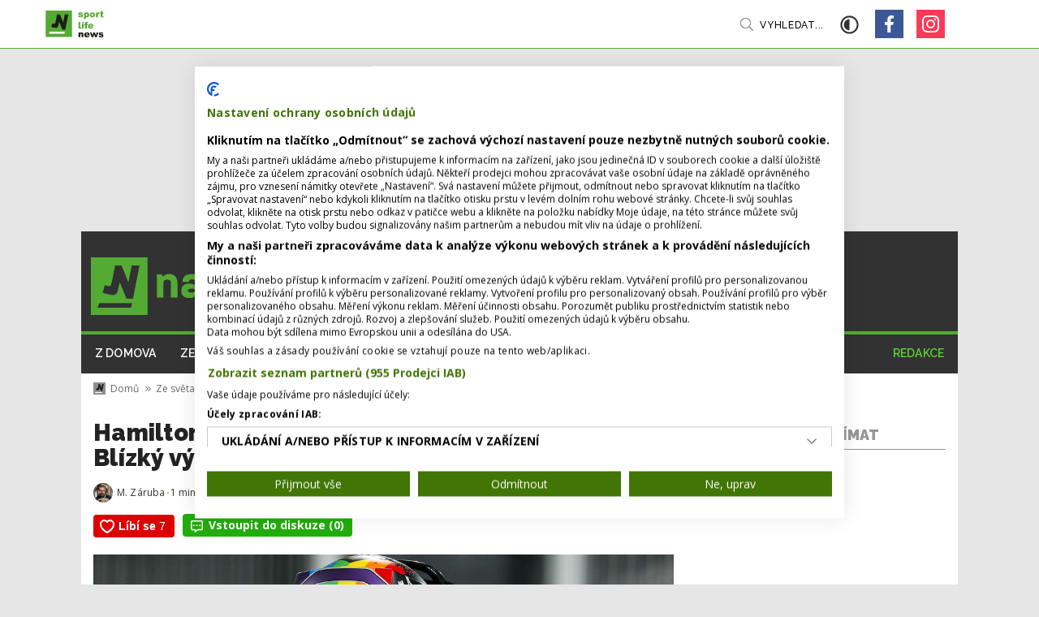

--- FILE ---
content_type: text/html; charset=utf-8
request_url: https://www.nastartu.cz/hamiltonova-duhova-helma-ma-provokovat-blizky-vychod
body_size: 12341
content:
<!doctype html>
<html lang="cs">

<head><script>(function(w,i,g){w[g]=w[g]||[];if(typeof w[g].push=='function')w[g].push(i)})
(window,'G-Z3BYW6QH52','google_tags_first_party');</script><script async src="/h0qw/"></script>
			<script>
				window.dataLayer = window.dataLayer || [];
				function gtag(){dataLayer.push(arguments);}
				gtag('js', new Date());
				gtag('set', 'developer_id.dY2E1Nz', true);
				
			</script>
			
    <meta charset="utf-8">
    <meta name="viewport" content="width=device-width, initial-scale=1">
    <meta name="robots" content="index,follow">
    <meta name="google-site-verification" content="Amo7eiUn7giRTXcDOjz_nF-PWnDu8qjRj50APw5rNd4" />
    
  <title>Hamiltonova duhová helma má provokovat | nastartu.cz </title>
  <link rel="canonical" href="https://www.nastartu.cz/hamiltonova-duhova-helma-ma-provokovat-blizky-vychod" />
  <meta name="szn:permalink" content="nastartu.cz/hamiltonova-duhova-helma-ma-provokovat-blizky-vychod" />
  <meta name="title" content="Hamiltonova duhová helma má provokovat Blízký východ" />
  <meta name="description" content="Ve všech třech Velkých cenách na Blízkém východě bude provokovat. Pro to se rozhodl Lewis Hamilton už před závodem v Kataru. Proto překvapil novým designem své helmy, která nese" />
  <meta property="og:title" content="Hamiltonova duhová helma má provokovat Blízký východ" />
  
    <meta property="og:image" content="https://photos.nastartu.cz/containers/assets/posts/M291713.jpg/0326d45b242c31a8738b9430233f024d/M291713.jpg" />
    <meta property="twitter:image" content="https://photos.nastartu.cz/containers/assets/posts/M291713.jpg/0326d45b242c31a8738b9430233f024d/M291713.jpg" />
    <meta property="twitter:image:src" content="https://photos.nastartu.cz/containers/assets/posts/M291713.jpg/0326d45b242c31a8738b9430233f024d/M291713.jpg" />
  
  <meta property="og:description" content="Ve všech třech Velkých cenách na Blízkém východě bude provokovat. Pro to se rozhodl Lewis Hamilton už před závodem v Kataru. Proto překvapil novým designem své helmy, která nese" />
  <meta property="twitter:title" content="Hamiltonova duhová helma má provokovat Blízký východ" />
  <meta property="twitter:description" content="Ve všech třech Velkých cenách na Blízkém východě bude provokovat. Pro to se rozhodl Lewis Hamilton už před závodem v Kataru. Proto překvapil novým designem své helmy, která nese" />
  <meta name="format-detection" content="telephone=no"/>
  <meta name="author" content="Stredly s.r.o. | stredly.cz" />


    <link rel="apple-touch-icon" sizes="180x180" href="https://cdn.nastartu.cz/statamic/misc/favicon/apple-touch-icon.png">
<link rel="icon" type="image/png" sizes="32x32" href="https://cdn.nastartu.cz/statamic/misc/favicon/favicon-32x32.png">
<link rel="icon" type="image/png" sizes="16x16" href="https://cdn.nastartu.cz/statamic/misc/favicon/favicon-16x16.png">
<link rel="manifest" href="/site.webmanifest">
<meta name="msapplication-TileColor" content="#54AB34">
<meta name="theme-color" content="#54AB34">

    <link rel="preconnect" href="https://fonts.gstatic.com">
    <link
        href="https://fonts.googleapis.com/css2?family=Open+Sans:wght@400;600;700&family=Raleway:wght@400;500;600;700;900&family=Montserrat:wght@900&display=swap"
        rel="stylesheet">
    <link rel="stylesheet" href="/css/styles.css?id=e595ad675db46a485f576b0ca872c357">
    <script defer src="https://ssp.seznam.cz/static/js/ssp.js" id="ssp-script"></script>
    <script src="https://d.seznam.cz/recass/js/sznrecommend-measure.min.js" data-webid="603"></script>
    <script src="https://d.seznam.cz/recass/js/sznrecommend.min.js"></script>
    
    <script type="text/javascript" src="https://d21-a.sdn.cz/d_21/sl/3/loader.js"></script>
    <script type="text/javascript">
        window.SZN.DiscussionLoader.load(['commentCount']).then(() => {
            window.SZN.Discussion.discussionFetchCommentCount('nastartu.cz/hamiltonova-duhova-helma-ma-provokovat-blizky-vychod')
                .then(result => {
                    const counters = document.getElementsByClassName('comment-count');
                    for (const counter of counters) {
                        counter.innerHTML = result['nastartu.cz/hamiltonova-duhova-helma-ma-provokovat-blizky-vychod'].commentCount;
                    }
                });
        });
    </script>

    
  <script type="application/ld+json">
    {
      "@context": "https://schema.org",
      "@type": "Article",
      "headline": "Hamiltonova duhová helma má provokovat Blízký východ",
      "description": "Ve všech třech Velkých cenách na Blízkém východě bude provokovat. Pro to se rozhodl Lewis Hamilton už před závodem v Kataru. Proto překvapil novým designem své helmy, která nese kvůli podpoře LGBTQ+ komunity duhové barvy.",
      "image": [
          {
            
              "@type": "ImageObject",
              "url": "https://cdn.nastartu.cz/690x347/statamic/posts/M291713.jpg",
              "caption": "M291713.jpg",
              "description": "",
              "creditText": ""
            
          }
      ],
      "datePublished": "Wed, 24 Nov 2021 16:55:00 +0100",
      "dateModified": "Wed, 24 Nov 2021 16:55:00 +0100",
      
        "author": {
            "@type": "Person",
            "name": "Martin Záruba",
            "url" : "https://www.nastartu.cz/redakce/martin-zaruba"
        },
      
      "about": [
        
          
            {"name":""},
          
        
          
            {"name":""},
          
        
          
            {"name":""},
          
        
          
            {"name":""},
          
        
          
            {"name":""},
          
        
        
          
            {"name":"Ze světa"}
          
        
      ],
      "publisher": {
          "@type": "Organization",
          "name": "nastartu.cz",
          "logo": {
              "@type": "ImageObject",
              "url": "https://cdn.nastartu.cz/1200x627/statamic/misc/og_image_nastartu.jpg"
          }
      },
      "mainEntityOfPage": {
          "@type": "WebPage",
          "@id": "https://www.nastartu.cz/hamiltonova-duhova-helma-ma-provokovat-blizky-vychod"
      },
      "isFamilyFriendly": true,
      "discussionUrl": "https://www.nastartu.cz/hamiltonova-duhova-helma-ma-provokovat-blizky-vychod/diskuze/"
    }
  </script>

    
  <!-- Google Tag Manager -->
  <script>(function(w,d,s,l,i){w[l]=w[l]||[];w[l].push({'gtm.start':
  new Date().getTime(),event:'gtm.js'});var f=d.getElementsByTagName(s)[0],
  j=d.createElement(s),dl=l!='dataLayer'?'&l='+l:'';j.async=true;j.src=
  'https://www.googletagmanager.com/gtm.js?id='+i+dl;f.parentNode.insertBefore(j,f);
  })(window,document,'script','dataLayer','GTM-PR5HH2R');
  </script>
  <!-- End Google Tag Manager -->


</head>

<body >
    
<!-- Google Tag Manager (noscript) -->
<noscript><iframe src="https://www.googletagmanager.com/ns.html?id=GTM-PR5HH2R"
  height="0" width="0" style="display:none;visibility:hidden"></iframe>
</noscript>
<!-- End Google Tag Manager (noscript) -->



    <div
    class="adds__popup-mobile-wrapper"
    x-data="{ show: false, alreadyShown: false, popupKey: '' }"
    x-init="
        popupKey = 'popupShown_' + 'hamiltonova-duhova-helma-ma-provokovat-blizky-vychod';
        if (localStorage.getItem(popupKey)) {
            alreadyShown = true;
        }
    "
    @show:popup.window="
        if (!alreadyShown) {
            show = true;
            localStorage.setItem(popupKey, 'true');
        }
    "
    :class="{ 'is-visible': show }"
>
    <button @click.prevent="show = false">Zavřít reklamu</button>
    <div id="ssp-zone-217276" class="adds adds--popup-mobile" data-placement="mobile" data-add="popup_mobile" data-dimension="500x200" data-szn-ssp-ad='{"zoneId": 217276, "width": 500, "height": 200}'></div>
</div>


    <div id="branding-desktop" class="adds adds--branding" data-placement="desktop" data-add="branding" data-dimension="2000x1680" data-szn-ssp-ad='{"zoneId": 0, "width": 2000, "height": 1680}'></div>

    <div id="top">
        
  <div class="toolbar" id="toolbar">
    <div class="toolbar-container">
      <a class="toolbar__logo" href="/">
        <img loading="eager" src="https://cdn.nastartu.cz/statamic/misc/logo/logo.svg" alt="/" width="33" height="33" />
        <img loading="eager" src="https://cdn.nastartu.cz/statamic/misc/logo/logo_append_white.svg" class="toolbar__logo-append toolbar__logo-append--white" height="33" />
        <img loading="eager" src="https://cdn.nastartu.cz/statamic/misc/logo/logo_append_black.svg" class="toolbar__logo-append toolbar__logo-append--black" height="33" />
        <img loading="eager" src="https://cdn.nastartu.cz/statamic/misc/logo/logo_mobile_line.svg" class="toolbar__logo-mobile" alt="/"/>
      </a>
      <div class="toolbar__nav">
        <ul class="no-style">
          
            
              <li >
                <a href="/rubrika/z-domova" data-rubrika-navigation="z-domova">
                  Z domova
                </a>
              </li>
            
          
            
              <li >
                <a href="/rubrika/sport-ze-sveta" data-rubrika-navigation="sport-ze-sveta">
                  Ze světa
                </a>
              </li>
            
          
            
              <li >
                <a href="/rubrika/glosy-a-komentare" data-rubrika-navigation="glosy-a-komentare">
                  Glosy a komentáře
                </a>
              </li>
            
          
            
              <li >
                <a href="/rubrika/rozhovory" data-rubrika-navigation="rozhovory">
                  Rozhovory
                </a>
              </li>
            
          
            
              <li >
                <a href="/rubrika/zivotni-styl" data-rubrika-navigation="zivotni-styl">
                  Životní styl
                </a>
              </li>
            
          
            
              <li >
                <a href="/rubrika/magazin-vip" data-rubrika-navigation="magazin-vip">
                  Magazín VIP
                </a>
              </li>
            
          
        </ul>
      </div>
      <a
        class="toolbar__search js-search-open"
        href="#"
        data-turbolinks="false"
        x-data="{}"
        @mouseenter="$dispatch('enter-search')"
      >
        Vyhledat...
      </a>
      <a href="#" class="toolbar__dark-mode" id="dark-mode-toggler" data-turbolinks="false">
        <svg aria-hidden="true" focusable="false" data-prefix="far" data-icon="adjust" class="svg-inline--fa fa-adjust fa-w-16" role="img" xmlns="http://www.w3.org/2000/svg" viewBox="0 0 512 512"><path fill="currentColor" d="M256 56c110.549 0 200 89.468 200 200 0 110.549-89.468 200-200 200-110.549 0-200-89.468-200-200 0-110.549 89.468-200 200-200m0-48C119.033 8 8 119.033 8 256s111.033 248 248 248 248-111.033 248-248S392.967 8 256 8zm0 96c-83.947 0-152 68.053-152 152s68.053 152 152 152V104z"></path></svg>
      </a>
        <div class="toolbar__links">
          
            
              <a href="/rubrika/z-domova" class="toolbar__links__mobile " data-rubrika-navigation="z-domova">
                Z domova
              </a>
            
          
            
              <a href="/rubrika/sport-ze-sveta" class="toolbar__links__mobile " data-rubrika-navigation="sport-ze-sveta">
                Ze světa
              </a>
            
          
            
              <a href="/rubrika/glosy-a-komentare" class="toolbar__links__mobile " data-rubrika-navigation="glosy-a-komentare">
                Glosy a komentáře
              </a>
            
          
            
              <a href="/rubrika/rozhovory" class="toolbar__links__mobile " data-rubrika-navigation="rozhovory">
                Rozhovory
              </a>
            
          
            
              <a href="/rubrika/zivotni-styl" class="toolbar__links__mobile " data-rubrika-navigation="zivotni-styl">
                Životní styl
              </a>
            
          
            
              <a href="/rubrika/magazin-vip" class="toolbar__links__mobile " data-rubrika-navigation="magazin-vip">
                Magazín VIP
              </a>
            
          
          
            
              
                <a href="/redakce" class="toolbar__links__mobile toolbar__links__mobile--page-link">
                  Redakce
                </a>
              
            
          
        <div class="toolbar__links__social">
          
  <a href="https://www.facebook.com/nastartu.cz/" class="social-square social-square--facebook" data-turbolinks="false"></a>


  <a href="https://www.instagram.com/nastartu.cz/" class="social-square social-square--instagram" data-turbolinks="false"></a>



        </div>
      </div>
      <button class="hamburger hamburger--collapse js-nav" type="button">
      <span class="hamburger-box">
      <span class="hamburger-inner"></span>
      </span>
      </button>
    </div>
  </div>



        <div class="web-container has-branding" id="web-container">

            
                <div id="ssp-zone-217236" class="adds adds--leaderboard" data-placement="desktop" data-add="leaderboard" data-dimension="970x210" data-szn-ssp-ad='{"zoneId": 217236, "width": 970, "height": 210}'></div>
            

            
  <div class="header" id="header" data-turbolinks-permanent>
    <div class="header__top">
      <a class="header__top__logo" href="/">
        <img width="300" height="71" src="https://cdn.nastartu.cz/statamic/misc/logo/logo_big_no_claim.svg"/>
      </a>
    </div>
    <div class="header__nav">
        <ul class="no-style">
    
      <li >
        <a href="/rubrika/z-domova" data-rubrika-navigation="z-domova">
          Z domova
        </a>
      </li>
    
      <li >
        <a href="/rubrika/sport-ze-sveta" data-rubrika-navigation="sport-ze-sveta">
          Ze světa
        </a>
      </li>
    
      <li >
        <a href="/rubrika/glosy-a-komentare" data-rubrika-navigation="glosy-a-komentare">
          Glosy a komentáře
        </a>
      </li>
    
      <li >
        <a href="/rubrika/rozhovory" data-rubrika-navigation="rozhovory">
          Rozhovory
        </a>
      </li>
    
      <li >
        <a href="/rubrika/zivotni-styl" data-rubrika-navigation="zivotni-styl">
          Životní styl
        </a>
      </li>
    
      <li >
        <a href="/rubrika/magazin-vip" data-rubrika-navigation="magazin-vip">
          Magazín VIP
        </a>
      </li>
    
    
      
        
          <li class="push-right">
            <a href="/redakce" class="page-link">
              Redakce
            </a>
          </li>
        
      
    
  </ul>



    </div>
  </div>



            <div class="content">
                <div id="fb-root"></div>
<script async defer src="https://connect.facebook.net/en_US/sdk.js#xfbml=1&version=v3.2"></script>

<div class="content-sidebar">
    <div class="content-sidebar__content">
        <div class="article">

            <ol class="breadcrumb">
    
            
                <li class="breadcrumb-item">
                    <a href="/">
                        <img src="https://cdn.nastartu.cz/statamic/misc/logo/logo_mobile.svg" width="15" height="15"
                            alt="/" />
                        Domů
                    </a>
                </li>
            
        
            
                
                    <li class="breadcrumb-item">
                        <a href="/rubrika/sport-ze-sveta">Ze světa</a>
                    </li>
                
                <li class="breadcrumb-item active">
                    Hamiltonova duhová helma má prov
                </li>
            
        
</ol>


            <h1>Hamiltonova duhová helma má provokovat Blízký východ</h1>

            <ul class="card-signature  no-style">
    
        <li>
            
                
                    <a href="/redakce/martin-zaruba" class="person-small">
                
                    <div class="person-small__img">
                        <span class="lazy lazy--square-circle">
                            <img
                                src="https://photos.nastartu.cz/containers/assets/about/Martin_Zaruba_ctvereck.png/f353f2777163d0c4cacbcea6e9feaa2a/Martin_Zaruba_ctvereck.png"
                                onerror="this.onerror=null;this.src='https://cdn.nastartu.cz/statamic/about/redakce_nastartu.jpg'"
                                alt="Martin Záruba" loading="lazy" width="100" height="100">
                        </span>
                    </div>
                    <strong>
                        M. Záruba
                    </strong>
                
                    </a>
                
            
        </li>
    

    

    <li>
        
        
            
                
                    
                
            
                
            
                
                    
                
            
            1 min. čtení
        
    </li>

    
        <li><strong>24. 11. 2021 16:55</strong></li>
    
</ul>


            <div class="article__seznam-buttons article__seznam-buttons--upper">
        <div class="article__seznam-like-button">
            <seznam-pocitadlolibise layout="button_count" size="large" entity="https://www.nastartu.cz/hamiltonova-duhova-helma-ma-provokovat-blizky-vychod"></seznam-pocitadlolibise>
        </div>

    <div class="article__seznam-discussion-button">
        <a href="https://www.nastartu.cz/hamiltonova-duhova-helma-ma-provokovat-blizky-vychod/diskuze">
            <svg width="18" height="18" viewBox="0 0 18 18" fill="none" xmlns="http://www.w3.org/2000/svg">
                <path
                    d="M15.75 0H2.25C1.00898 0 0 1.00898 0 2.25V12.375C0 13.616 1.00898 14.625 2.25 14.625H5.625V17.5781C5.625 17.8277 5.82891 18 6.04688 18C6.13125 18 6.21914 17.9754 6.29648 17.9156L10.6875 14.625H15.75C16.991 14.625 18 13.616 18 12.375V2.25C18 1.00898 16.991 0 15.75 0ZM16.3125 12.375C16.3125 12.6844 16.0594 12.9375 15.75 12.9375H10.125L9.675 13.275L7.3125 15.0469V12.9375H2.25C1.94062 12.9375 1.6875 12.6844 1.6875 12.375V2.25C1.6875 1.94062 1.94062 1.6875 2.25 1.6875H15.75C16.0594 1.6875 16.3125 1.94062 16.3125 2.25V12.375ZM4.5 6.1875C3.87773 6.1875 3.375 6.69023 3.375 7.3125C3.375 7.93477 3.87773 8.4375 4.5 8.4375C5.12227 8.4375 5.625 7.93477 5.625 7.3125C5.625 6.69023 5.12227 6.1875 4.5 6.1875ZM9 6.1875C8.37773 6.1875 7.875 6.69023 7.875 7.3125C7.875 7.93477 8.37773 8.4375 9 8.4375C9.62227 8.4375 10.125 7.93477 10.125 7.3125C10.125 6.69023 9.62227 6.1875 9 6.1875ZM13.5 6.1875C12.8777 6.1875 12.375 6.69023 12.375 7.3125C12.375 7.93477 12.8777 8.4375 13.5 8.4375C14.1223 8.4375 14.625 7.93477 14.625 7.3125C14.625 6.69023 14.1223 6.1875 13.5 6.1875Z"
                    fill="white" />
            </svg>
            <span>Vstoupit do diskuze (<span id="commment-count" class="comment-count">0</span>)</span>
        </a>
    </div>
</div>


            
                
                    <figure>
                        <div class="lazy lazy--figure">
                            <a
                                data-caption=" | Hamiltonova duhová helma má provokovat Blízký východ"
                                data-fancybox="gallery-artwork"
                                href="https://photos.nastartu.cz/containers/assets/posts/M291713.jpg/f9cd5867a346c611d992a60d165b0bf6/M291713.jpg"
                            >
                                <img src="https://photos.nastartu.cz/containers/assets/posts/M291713.jpg/f9cd5867a346c611d992a60d165b0bf6/M291713.jpg" alt="" loading="lazy">
                            </a>
                        </div>
                        <figcaption>
                            
                            Hamiltonova duhová helma má provokovat Blízký východ
                        </figcaption>
                    </figure>
                
            

            <p class="article__lead">
                Ve všech třech Velkých cenách na Blízkém východě bude provokovat. Pro to se rozhodl Lewis Hamilton už před závodem v Kataru. Proto překvapil novým designem své helmy, která nese kvůli podpoře LGBTQ+ komunity duhové barvy.
            </p>

            <div class="article__content">

                <div id="ssp-zone-217261" class="adds adds--smr-mobile adds--smr-mobile-first" data-placement="mobile" data-add="smr_mobile_first" data-dimension="480x480" data-szn-ssp-ad='{"zoneId": 217261, "width": 480, "height": 480}'></div>
                <div id="ssp-zone-324523" class="adds adds--wallpaper" data-placement="desktop" data-add="wallpaper" data-dimension="480x300" data-szn-ssp-ad='{"zoneId": 324523, "width": 480, "height": 300}'></div>

                
                    
                        

                        

                            <p>V Kataru jsou vztahy mezi osobami stejného pohlaví nezákonné, připomíná v rozhovoru pro Sky Sports sedminásobný šampion seriálu Formule 1 Lewis Hamilton po svém nedělním vítězství. Osvětu v podobě duhové helmy připravuje ještě do Saudské Arábie a Spojených arabských emirátů, kde se pojedou poslední dvě Velké ceny sezony.</p><p><em>„Bylo skvělé vidět pozitivní odezvu,“</em> tvrdí Hamilton. <em>„Doufám, že moje helma s vlajkou Progress Pride podnítí potřebné společenské změny.“</em></p><p>Hamilton podle svých slov přemýšlel několik měsíců, jak projevit své přesvědčení během posledních závodů situovaných do blízkovýchodních režimů. Dlouhodobě podporuje menšiny, realizoval se v rámci hnutí Me Too a stejně tak se hlásí k podpoře LGBTQ+ komunity.</p><p><em>„Snažím se o těchhle tématech zjistit co nejvíc. Vzdělávat se v nich. A přemýšlel jsem, co můžu udělat, abych pomohl?“</em></p><p>Nápad dostal na poslední chvíli, designér přileb zvládl nový airbrush včas. A to včetně nápisu We Stand Together.</p><p><em>„Doufám, že jsou a budou v hledištích děti a budou se ptát, co je tohle za vlajku. Věřím, že tím můžeme něco změnit.“</em></p>


                        
                    
                        
                            
    </div>


<div class="branding-mobile-placeholder"></div>
<div id="branding-mobile" class="adds adds--branding" data-placement="mobile" data-add="branding" data-dimension="375x667" data-szn-ssp-ad='{"zoneId": 0, "width": 375, "height": 667}'></div>


    <div class="article__content">


                        

                        

                            
  
    <div class="card-content">
  <div class="card-content__img">
    <span class="lazy lazy--content">
      <img src="https://photos.nastartu.cz/containers/assets/posts/2021_11/shutterstock_1120943510.jpg/1869af304515f074d0dacdd55bacca6d/shutterstock_1120943510.webp" alt="Bude Lewis Hamilton šampionem? I bez osmého titulu už jím je" loading="lazy">
    </span>
  </div>
  <div class="card-content__info">
    <h3>
      <a href="/bude-lewis-hamilton-sampionem-i-bez-osmeho-titulu-uz-jim-je">
        Bude Lewis Hamilton šampionem? I bez osmého titulu už jím je
      </a>
    </h3>
    
    <p>Lewis Hamilton. Můžete fandit někomu jinému. Zřejmě Maxu Verstappenovi. Nemusí vám být sympatický, nemusíte souhlasit&nbsp;s jeho...</p>


  </div>
</div>

  

  
    <div class="card-content">
  <div class="card-content__img">
    <span class="lazy lazy--content">
      <img src="https://photos.nastartu.cz/containers/assets/posts/shutterstock_153299729.jpg/719da95fcd4e3a44175b923ea5341c06/shutterstock_153299729.webp" alt="Vylučte amatéry ze snookerových turnajů, žádá Shaun Murphy po šokující porážce" loading="lazy">
    </span>
  </div>
  <div class="card-content__info">
    <h3>
      <a href="/vylucte-amatery-ze-snookerovych-turnaju-zada-shaun-murphy-po-sokujici-porazce">
        Vylučte amatéry ze snookerových turnajů, žádá Shaun Murphy po šokující porážce
      </a>
    </h3>
    
    <p>Amatérům vstup zakázán? Světová šestka Shaun Murphy se zlobí na účast amatérů poté, co ho v prvním kole snookerového&nbsp;UK...</p>


  </div>
</div>

  



                        
                    
                        

                        

                            <p></p>


                            <div id="ssp-zone-217251" class="adds adds--text" data-placement="desktop" data-add="text" data-dimension="111x111" data-szn-ssp-ad='{"zoneId": 217251, "width": 111, "height": 111}'></div>
                            <div id="ssp-zone-217266" class="adds adds--smr-mobile-text" data-placement="mobile" data-add="smr_mobile_text" data-dimension="111x111" data-szn-ssp-ad='{"zoneId": 217266, "width": 111, "height": 111}'></div>

                            <div class="article__seznam-buttons">
        <div class="article__seznam-like-button">
            <seznam-pocitadlolibise layout="button_count" size="large" entity="https://www.nastartu.cz/hamiltonova-duhova-helma-ma-provokovat-blizky-vychod"></seznam-pocitadlolibise>
        </div>

    <div class="article__seznam-discussion-button">
        <a href="https://www.nastartu.cz/hamiltonova-duhova-helma-ma-provokovat-blizky-vychod/diskuze">
            <svg width="18" height="18" viewBox="0 0 18 18" fill="none" xmlns="http://www.w3.org/2000/svg">
                <path
                    d="M15.75 0H2.25C1.00898 0 0 1.00898 0 2.25V12.375C0 13.616 1.00898 14.625 2.25 14.625H5.625V17.5781C5.625 17.8277 5.82891 18 6.04688 18C6.13125 18 6.21914 17.9754 6.29648 17.9156L10.6875 14.625H15.75C16.991 14.625 18 13.616 18 12.375V2.25C18 1.00898 16.991 0 15.75 0ZM16.3125 12.375C16.3125 12.6844 16.0594 12.9375 15.75 12.9375H10.125L9.675 13.275L7.3125 15.0469V12.9375H2.25C1.94062 12.9375 1.6875 12.6844 1.6875 12.375V2.25C1.6875 1.94062 1.94062 1.6875 2.25 1.6875H15.75C16.0594 1.6875 16.3125 1.94062 16.3125 2.25V12.375ZM4.5 6.1875C3.87773 6.1875 3.375 6.69023 3.375 7.3125C3.375 7.93477 3.87773 8.4375 4.5 8.4375C5.12227 8.4375 5.625 7.93477 5.625 7.3125C5.625 6.69023 5.12227 6.1875 4.5 6.1875ZM9 6.1875C8.37773 6.1875 7.875 6.69023 7.875 7.3125C7.875 7.93477 8.37773 8.4375 9 8.4375C9.62227 8.4375 10.125 7.93477 10.125 7.3125C10.125 6.69023 9.62227 6.1875 9 6.1875ZM13.5 6.1875C12.8777 6.1875 12.375 6.69023 12.375 7.3125C12.375 7.93477 12.8777 8.4375 13.5 8.4375C14.1223 8.4375 14.625 7.93477 14.625 7.3125C14.625 6.69023 14.1223 6.1875 13.5 6.1875Z"
                    fill="white" />
            </svg>
            <span>Vstoupit do diskuze (<span id="commment-count" class="comment-count">0</span>)</span>
        </a>
    </div>
</div>


                            <ul class="social-links-share no-style">
    <li class="social-links-share__label">Sdílet:</li>
    <li class="social-links-share__item social-links-share__item--facebook">
        <a href="https://www.facebook.com/sharer/sharer.php?u=https%3A%2F%2Fwww.nastartu.cz%2Fhamiltonova-duhova-helma-ma-provokovat-blizky-vychod" class="social-links-share__link social-links-share__link--facebook">
            <svg aria-hidden="true" focusable="false" data-prefix="fab" data-icon="facebook-square"
                class="svg-inline--fa fa-facebook-square fa-w-14" role="img" xmlns="http://www.w3.org/2000/svg"
                viewBox="0 0 448 512">
                <path fill="currentColor"
                    d="M400 32H48A48 48 0 0 0 0 80v352a48 48 0 0 0 48 48h137.25V327.69h-63V256h63v-54.64c0-62.15 37-96.48 93.67-96.48 27.14 0 55.52 4.84 55.52 4.84v61h-31.27c-30.81 0-40.42 19.12-40.42 38.73V256h68.78l-11 71.69h-57.78V480H400a48 48 0 0 0 48-48V80a48 48 0 0 0-48-48z">
                </path>
            </svg>
        </a>
    </li>
    <li class="social-links-share__item social-links-share__item--twitter">
        <a href="https://twitter.com/intent/tweet?url=https%3A%2F%2Fwww.nastartu.cz%2Fhamiltonova-duhova-helma-ma-provokovat-blizky-vychod&via=" class="social-links-share__link social-links-share__link--twitter">
            <svg width="25" height="25" viewBox="0 0 24 24" fill="none" xmlns="http://www.w3.org/2000/svg">
                <path
                    d="M19.7 0.5H4.3C2.2 0.5 0.5 2.2 0.5 4.3V19.7C0.5 21.8 2.2 23.5 4.3 23.5H19.7C21.8 23.5 23.5 21.8 23.5 19.7V4.3C23.5 2.2 21.8 0.5 19.7 0.5ZM18.8 18.2L18.9 18.3C19 18.4 19 18.6 18.9 18.8C18.8 18.9 18.7 19 18.5 19H15C14.8 19 14.7 18.9 14.6 18.8L12 14.4L9.4 18.8C9.3 19 9.2 19.1 9 19.1H5.5C5.3 19.1 5.2 19 5.1 18.9C5 18.8 5 18.6 5.1 18.4C5.1 18.3 5.1 18.3 5.2 18.3L8.7 12L5.1 5.8L5 5.7C5 5.5 5 5.3 5.1 5.2C5.2 5 5.4 4.9 5.5 4.9H9C9.2 4.9 9.3 5 9.4 5.1L12 9.6L14.6 5.2C14.7 5 14.8 4.9 15 4.9H18.5C18.7 4.9 18.8 5 18.9 5.1C19 5.2 19 5.4 18.9 5.6C18.9 5.7 18.9 5.7 18.8 5.7L15.3 12L18.8 18.2Z"
                    fill="black" />
            </svg>
        </a>
    </li>
    <li class="social-links-share__item">
        <a href="whatsapp://send?text=https%3A%2F%2Fwww.nastartu.cz%2Fhamiltonova-duhova-helma-ma-provokovat-blizky-vychod" class="social-links-share__link social-links-share__link--whatsapp">
            <svg aria-hidden="true" focusable="false" data-prefix="fab" data-icon="whatsapp-square"
                class="svg-inline--fa fa-whatsapp-square fa-w-14" role="img" xmlns="http://www.w3.org/2000/svg"
                viewBox="0 0 448 512">
                <path fill="currentColor"
                    d="M224 122.8c-72.7 0-131.8 59.1-131.9 131.8 0 24.9 7 49.2 20.2 70.1l3.1 5-13.3 48.6 49.9-13.1 4.8 2.9c20.2 12 43.4 18.4 67.1 18.4h.1c72.6 0 133.3-59.1 133.3-131.8 0-35.2-15.2-68.3-40.1-93.2-25-25-58-38.7-93.2-38.7zm77.5 188.4c-3.3 9.3-19.1 17.7-26.7 18.8-12.6 1.9-22.4.9-47.5-9.9-39.7-17.2-65.7-57.2-67.7-59.8-2-2.6-16.2-21.5-16.2-41s10.2-29.1 13.9-33.1c3.6-4 7.9-5 10.6-5 2.6 0 5.3 0 7.6.1 2.4.1 5.7-.9 8.9 6.8 3.3 7.9 11.2 27.4 12.2 29.4s1.7 4.3.3 6.9c-7.6 15.2-15.7 14.6-11.6 21.6 15.3 26.3 30.6 35.4 53.9 47.1 4 2 6.3 1.7 8.6-1 2.3-2.6 9.9-11.6 12.5-15.5 2.6-4 5.3-3.3 8.9-2 3.6 1.3 23.1 10.9 27.1 12.9s6.6 3 7.6 4.6c.9 1.9.9 9.9-2.4 19.1zM400 32H48C21.5 32 0 53.5 0 80v352c0 26.5 21.5 48 48 48h352c26.5 0 48-21.5 48-48V80c0-26.5-21.5-48-48-48zM223.9 413.2c-26.6 0-52.7-6.7-75.8-19.3L64 416l22.5-82.2c-13.9-24-21.2-51.3-21.2-79.3C65.4 167.1 136.5 96 223.9 96c42.4 0 82.2 16.5 112.2 46.5 29.9 30 47.9 69.8 47.9 112.2 0 87.4-72.7 158.5-160.1 158.5z">
                </path>
            </svg>
        </a>
    </li>
    <li class="social-links-share__item">
        <a href="/cdn-cgi/l/email-protection#[base64]" class="social-links-share__link social-links-share__link--mail">
            <svg aria-hidden="true" focusable="false" data-prefix="fas" data-icon="envelope-square"
                class="svg-inline--fa fa-envelope-square fa-w-14" role="img" xmlns="http://www.w3.org/2000/svg"
                viewBox="0 0 448 512">
                <path fill="currentColor"
                    d="M400 32H48C21.49 32 0 53.49 0 80v352c0 26.51 21.49 48 48 48h352c26.51 0 48-21.49 48-48V80c0-26.51-21.49-48-48-48zM178.117 262.104C87.429 196.287 88.353 196.121 64 177.167V152c0-13.255 10.745-24 24-24h272c13.255 0 24 10.745 24 24v25.167c-24.371 18.969-23.434 19.124-114.117 84.938-10.5 7.655-31.392 26.12-45.883 25.894-14.503.218-35.367-18.227-45.883-25.895zM384 217.775V360c0 13.255-10.745 24-24 24H88c-13.255 0-24-10.745-24-24V217.775c13.958 10.794 33.329 25.236 95.303 70.214 14.162 10.341 37.975 32.145 64.694 32.01 26.887.134 51.037-22.041 64.72-32.025 61.958-44.965 81.325-59.406 95.283-70.199z">
                </path>
            </svg>
        </a>
    </li>
</ul>


                        
                    
                

                <div id="ssp-zone-258823" class="adds adds--native-desktop" data-placement="desktop" data-add="native_desktop_article" data-dimension="111x111" data-szn-ssp-ad='{"zoneId": 258823, "width": 111, "height": 111}'></div>
                <div id="ssp-zone-258823" class="adds adds--native-mobile" data-placement="mobile" data-add="native_mobile_article" data-dimension="111x111" data-szn-ssp-ad='{"zoneId": 258823, "width": 111, "height": 111}'></div>

                
                    
                        <div class="card-content">
  <div class="card-content__img">
    <span class="lazy lazy--content">
      <img src="https://photos.nastartu.cz/containers/assets/posts/shutterstock_2601782667.jpg/04ea25b46cf081aaf811474b309abf4c/shutterstock_2601782667.webp" alt="„Sláva Ukrajině!“ zareagovala Kosťuková na porážku s Běloruskou Sabalenkovou" loading="lazy">
    </span>
  </div>
  <div class="card-content__info">
    <h3>
      <a href="/slava-ukrajine-zareagovala-kostukova-na-porazku-s-beloruskou-sabalenkovou">
        „Sláva Ukrajině!“ zareagovala Kosťuková na porážku s Běloruskou Sabalenkovou
      </a>
    </h3>
    
    <p>Finále v Brisbane nabídlo víc než jen boj o titul. Marta Kosťuková po porážce nepodala ruku Aryně Sabalenkové a místo&nbsp;gratulace...</p>


  </div>
</div>

                    
                        <div class="card-content">
  <div class="card-content__img">
    <span class="lazy lazy--content">
      <img src="https://photos.nastartu.cz/containers/assets/posts/shutterstock_2708601327.jpg/3325680ca60a87566260a78651e48734/shutterstock_2708601327.webp" alt="Trump už mluví i do angažmá trenérů NFL. Najměte ho, vyzývá veřejně New York Giants" loading="lazy">
    </span>
  </div>
  <div class="card-content__info">
    <h3>
      <a href="/trump-uz-mluvi-i-do-angazma-treneru-nfl-najmete-ho-vyzyva-verejne-new-york-giants">
        Trump už mluví i do angažmá trenérů NFL. Najměte ho, vyzývá veřejně New York Giants
      </a>
    </h3>
    
    <p>Prezident USA Donald Trump znovu vstupuje do dění v americkém fotbalu. Veřejně vyzval New York Giants, aby bez&nbsp;váhání...</p>


  </div>
</div>

                    
                        <div class="card-content">
  <div class="card-content__img">
    <span class="lazy lazy--content">
      <img src="https://photos.nastartu.cz/containers/assets/posts/shutterstock_2622157595.jpg/e42a7b207e3ecc063ec2769db231947d/shutterstock_2622157595.webp" alt="Sabalenková znovu baví. Na Instagramu představila odvážný model pro Australian Open" loading="lazy">
    </span>
  </div>
  <div class="card-content__info">
    <h3>
      <a href="/sabalenkova-znovu-bavi-na-instagramu-predstavila-odvazny-model-pro-australian-open">
        Sabalenková znovu baví. Na Instagramu představila odvážný model pro Australian Open
      </a>
    </h3>
    
    <p>Nejde o formu, jde o image. Aryna Sabalenková ukázala, že i na kurtech v Melbourne bude pokračovat ve své odvážné kampani,&nbsp;kdy...</p>


  </div>
</div>

                    
                

            </div>

            <span x-data x-intersect.once="$dispatch('show:popup');"></span>

            <div class="article__tags">
                
    
    <ul class="tags no-style">
        <li class="tags__label">Štítky:</li>
            
                <li class="tags__item">
                    <a href="/tags/f1" class="tags__link">
                        F1
                    </a>
                </li>
            
                <li class="tags__item">
                    <a href="/tags/formule-1" class="tags__link">
                        Formule 1
                    </a>
                </li>
            
                <li class="tags__item">
                    <a href="/tags/lgbtq" class="tags__link">
                        LGBTQ
                    </a>
                </li>
            
                <li class="tags__item">
                    <a href="/tags/lewis-hamilton" class="tags__link">
                        Lewis Hamilton
                    </a>
                </li>
            
                <li class="tags__item">
                    <a href="/tags/velka-cena-kataru" class="tags__link">
                        Velká cena Kataru
                    </a>
                </li>
            
        </ul>
    


            </div>
        </div>
    </div>
    <div class="content-sidebar__sidebar">
        <div id="ssp-zone-217241" class="adds adds--smr" data-placement="desktop" data-add="smr" data-dimension="300x300" data-szn-ssp-ad='{"zoneId": 217241, "width": 300, "height": 300}'></div>

        <h4>Mohlo by vás zajímat</h4>

        <div data-szn-recass-box='{"zone_id": 9798}'></div>

        <div id="ssp-zone-217246" class="adds adds--floating" data-placement="desktop" data-add="sky" data-dimension="300x600" data-szn-ssp-ad='{"zoneId": 217246, "width": 300, "height": 600}'></div>
    </div>
</div>

<div class="list-banner">

    <div class="list-banner__list list-banner__list">
    </div>

    <div class="list-banner__banner">
        <div id="ssp-zone-217246" class="adds adds--floating" data-placement="desktop" data-add="sky" data-dimension="300x600" data-szn-ssp-ad='{"zoneId": 217246, "width": 300, "height": 600}'></div>
    </div>
</div>

<div class="banner-wide banner-wide--second">
    <div id="ssp-zone-217256" class="adds adds--rectangle" data-placement="desktop" data-add="rectangle" data-dimension="970x310" data-szn-ssp-ad='{"zoneId": 217256, "width": 970, "height": 310}'></div>
    <div id="ssp-zone-217271" class="adds adds--smr-mobile" data-placement="mobile" data-add="smr_mobile" data-dimension="480x480" data-szn-ssp-ad='{"zoneId": 217271, "width": 480, "height": 480}'></div>
</div>

<div class="seznam-like-button">
    <seznam-pocitadlolibise layout="button_count" size="large" entity="https://www.nastartu.cz/hamiltonova-duhova-helma-ma-provokovat-blizky-vychod"></seznam-pocitadlolibise>
</div>












            </div>

            
  <div class="footer" id="footer" data-turbolinks-permanent>
    <div class="footer__top">
      <a href="/" class="footer__top__logo">
        <img loading="lazy" width="200" height="50" src="https://cdn.nastartu.cz/statamic/misc/logo/logo_big_black.svg"/>
      </a>
      <ul class="no-style">
        
          <li>
            <a href="/rubrika/z-domova" data-rubrika-navigation="z-domova">
              Z domova
            </a>
          </li>
        
          <li>
            <a href="/rubrika/sport-ze-sveta" data-rubrika-navigation="sport-ze-sveta">
              Ze světa
            </a>
          </li>
        
          <li>
            <a href="/rubrika/glosy-a-komentare" data-rubrika-navigation="glosy-a-komentare">
              Glosy a komentáře
            </a>
          </li>
        
          <li>
            <a href="/rubrika/rozhovory" data-rubrika-navigation="rozhovory">
              Rozhovory
            </a>
          </li>
        
          <li>
            <a href="/rubrika/zivotni-styl" data-rubrika-navigation="zivotni-styl">
              Životní styl
            </a>
          </li>
        
          <li>
            <a href="/rubrika/magazin-vip" data-rubrika-navigation="magazin-vip">
              Magazín VIP
            </a>
          </li>
        
      </ul>
    </div>
    <div class="footer__bottom">
      <p>
        Vydavatelem magazínu nastartu.cz je:<br/>
        Mobile app s.r.o., Václavské nám. 11, Praha 1,<br/>
        IČO: 04349351
      </p>
      <p>
        Kontaktujte nás:<br/>
        <a href="/cdn-cgi/l/email-protection#81f3e4e5e0eae2e4c1efe0f2f5e0f3f5f4afe2fb"><span class="__cf_email__" data-cfemail="e4968180858f8781a48a85979085969091ca879e">[email&#160;protected]</span></a>,<br/>
        Šéfredaktor: <strong>Martin Záruba</strong>
      </p>
      <div class="subscribe subscribe--footer">
        <form method="POST" action="https://www.nastartu.cz/!/forms/newsletter_subscribers" class="subscribe__form" x-data="contactForm()" x-ref="form"><input type="hidden" name="_token" value="dsilHTZGcnNVRJmPDEMMjZMQGPNSAgpfvj05wHDe" autocomplete="off">
  <h4>Newsletter</h4>
  <div class="subscribe__form__main">
    <input
      type="email"
      name="email"
      required
      value=""
      placeholder="Váš e-mail"
      class="form-control"
      x-model="email"
      x-ref="input"
    />
    <input  type="text" name="challange" class="challange" x-model="challange" />
    <button type="submit" class="btn btn--success" @click.prevent="send()" x-text="buttonText"></button>
  </div>
  <div class="custom-control custom-checkbox">
    <input type="checkbox" class="custom-control-input" required id="gdpr_compliance">
    <label class="custom-control-label" for="gdpr_compliance">Souhlasím se zpracováním osobních údajů.</label>
  </div>
  <input type="hidden" name="_token" x-bind:value="token" x-model="token"/>
</form>

<script data-cfasync="false" src="/cdn-cgi/scripts/5c5dd728/cloudflare-static/email-decode.min.js"></script><script>
  function contactForm() {

    const BASE_URL = '/'

    return {
      token: '',
      challange: '',
      email: '',
      buttonText: 'Přihlásit',

      get action() {
        return this.$refs.form.action
      },

      getToken: async function() {
        const url = `${BASE_URL}token`
        const response = await fetch(url, {
            method: 'GET',
            headers: {
              'token-service': 'nastartu.cz'
            }
          });
          const data = await response.json()
          this.token = data.token;
      },

      finalizeForm() {
        this.email = ''
        this.token = ''
        this.buttonText = 'Přihlášeno'
      },

      isValid() {
        return this.$refs.form.reportValidity()
      },

      async send() {
        if (this.challange !== '' || this.isValid() === false) {
          return false;
        }
        await this.getToken();

        fetch(this.action, {
          body: `email=${this.email}&_token=${this.token}`,
          headers: {
              "Content-Type": "application/x-www-form-urlencoded",
              "X-Requested-With": "XMLHttpRequest",
          },
          method: "POST",
        })
        .then(response => response.json())
        .then((response) => {
          this.finalizeForm();
        })
      }
    }
  }
</script>

        <div class="subscribe__social">
          <h4>&nbsp;</h4>
          <div class="social">
            
  <a href="https://www.facebook.com/nastartu.cz/" class="social-square social-square--facebook" data-turbolinks="false"></a>


  <a href="https://www.instagram.com/nastartu.cz/" class="social-square social-square--instagram" data-turbolinks="false"></a>



          </div>
        </div>
      </div>
    </div>
  </div>
  <div class="copy">
    © 2026 <span class="copy__brand">nastartu<span></span>.cz</span>. Publikování nebo šíření obsahu je zakázáno bez předchozího souhlasu.
  </div>


        </div>
        <a href="#" onclick="history.go(-1); return false;" class="go go--back"></a>
        <a href="#top" class="go go--up"></a>
    </div>

    <div class="search-overlay">
    <div class="search-overlay__container">
        <a href="#" class="search-overlay__close js-search-close" data-turbolinks="false">
            &times;
        </a>
        <div class="search-overlay__form" x-data="initSearch()">
            <input type="text" class="search-input" x-bind:placeholder="placeholder" x-ref="searchInput"
                x-on:keyup.debounce.300="search()" x-model="query" />

            <div class="search-overlay__form__results">
                <template x-for="(post, index) in filteredPosts" :key="index">
                    <div class="card-micro">
                        <div class="card-micro__info">
                            <h3>
                                <a x-bind:href="post.url" x-text="post.title"></a>
                            </h3>
                            <ul class="card-signature">
                                <li x-text="`${post.read_time} min. čtení`"></li>
                                <li><strong x-text="`${post.date_for_humans}`"></strong></li>
                            </ul>
                        </div>
                        <a x-bind:href="post.url" class="card-micro__img">
                            <span class="lazy lazy--micro">
                                <img width="73" height="88" x-bind:alt="post.title"
                                    x-bind:src="post.hero_image.card_micro" />
                            </span>
                        </a>
                    </div>
                </template>
            </div>
        </div>
    </div>
</div>

<script>
    function initSearch() {

        const BASE_URL = '/api/search/'

        return {
            placeholder: 'Hledat v článcích...',
            query: '',
            filteredPosts: [],

            search() {
                const url = `${BASE_URL}${this.query}`

                if (this.query.length > 2) {
                    fetch(url)
                        .then((response) => response.json())
                        .then((response) => this.filteredPosts = response.data)
                } else {
                    this.filteredPosts = []
                }
            }
        }
    }

    function closeModal() {
        return {

        }
    }
</script>


    <script src="/js/manifest.js?id=c30cbd630c8cdbdf1fb128dbca1c0f8b" deffer></script>
    <script src="/js/vendor.js?id=1298fb373a5ae882f370e3e78bf1d360" deffer></script>
    <script src="/js/site.js?id=f18b2b946781e8a6ba8dc1aed2e620be" deffer></script>
    <script src="https://cdn.jsdelivr.net/npm/bootstrap@5.0.2/dist/js/bootstrap.min.js"
        integrity="sha384-cVKIPhGWiC2Al4u+LWgxfKTRIcfu0JTxR+EQDz/bgldoEyl4H0zUF0QKbrJ0EcQF"
        crossorigin="anonymous"></script>
    <script src="//pocitadlolibise.seznam.cz/pocitadlolibise.js" async></script>
    <script>sznRecass.getRecommendationsByTags();</script>
    <span x-data="adds()"></span>

    

    
    <script async src="https://serving.grapemedia.cz/player/grapemedia.js"></script>

<script defer src="https://static.cloudflareinsights.com/beacon.min.js/vcd15cbe7772f49c399c6a5babf22c1241717689176015" integrity="sha512-ZpsOmlRQV6y907TI0dKBHq9Md29nnaEIPlkf84rnaERnq6zvWvPUqr2ft8M1aS28oN72PdrCzSjY4U6VaAw1EQ==" data-cf-beacon='{"version":"2024.11.0","token":"20bf2d803b54496e9c36c1c15bb1e46f","r":1,"server_timing":{"name":{"cfCacheStatus":true,"cfEdge":true,"cfExtPri":true,"cfL4":true,"cfOrigin":true,"cfSpeedBrain":true},"location_startswith":null}}' crossorigin="anonymous"></script>
</body>
</html>


--- FILE ---
content_type: application/javascript
request_url: https://consent-eu.cookiefirst.com/banner/v3.0.9/static-main-no-autoblock-eu/DTf9oZ.js
body_size: 229
content:
import{c as e,l as s,T as t,N as n,a,h as r,s as o,b as i,i as c,d as l,e as u,r as f}from"https://consent-eu.cookiefirst.com/consentBanner.no-autoblock.eu.js";import{T as d}from"./ZaBute.js";const b=(s,c=n,l=a())=>e(a=>{const u={...s},f=l.lastConsentReset;var d;if(c&&r(c,l.consentLifetime)&&(d=l.bulkConsent,e(()=>{t(d)})).finally(()=>a(n)),c&&o(c,f))return i("detected reset request, resetting..."),(s=>e(()=>{t(s)}))(l.bulkConsent).finally(()=>{i("reset success"),a(n)});a({...u})}),m=[n,n,n,n],v=t=>e(a=>{(t=>e(e=>e(s(t))))(t).then(e=>{if(!c(e))return void a(m);const[s,r,o,i]=e;s?b(s,r,t).then(e=>{if(!l(e))return void a(m);if(!u(o))return void a(m);let s=n;t.acEnabled&&(s=i),d(o,t,s),a([e,r,o,s])},()=>{a(m)}):a(m)},e=>{f(e),a(m)})});export{v as loadTCFUserConsent};
//# sourceMappingURL=DTf9oZ.js.map
